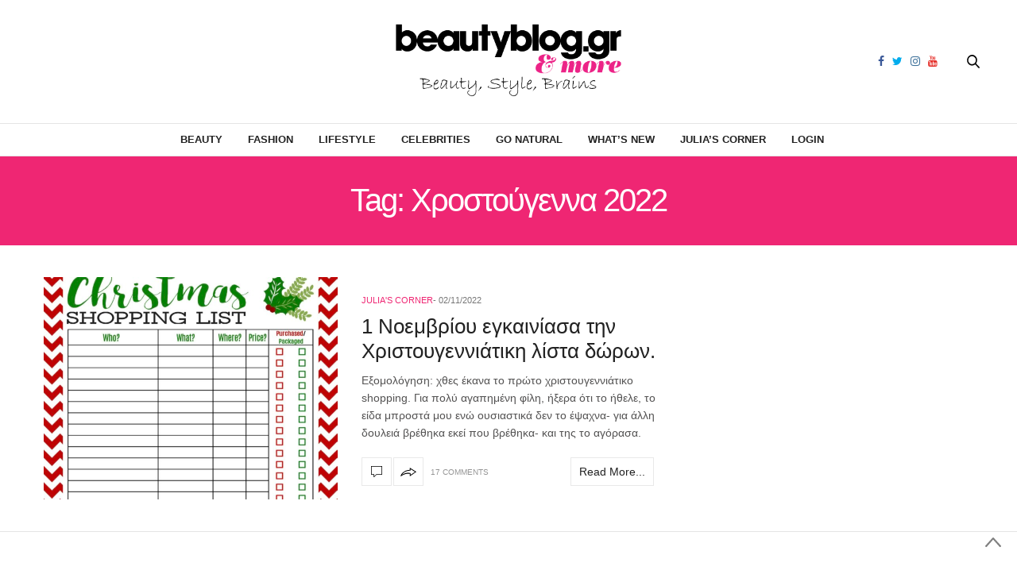

--- FILE ---
content_type: text/html; charset=UTF-8
request_url: https://beautyblog.gr/tag/chrostougenna-2022/
body_size: 10519
content:
<!doctype html><html
dir=ltr lang=en-US prefix="og: https://ogp.me/ns#"><head><meta
charset=UTF-8><meta
name=viewport content="width=device-width, initial-scale=1, maximum-scale=1, user-scalable=1"><link rel=profile href="https://gmpg.org/xfn/11"><link
rel=pingback href=https://beautyblog.gr/xmlrpc.php><meta
http-equiv=x-dns-prefetch-control content=on><link
rel=dns-prefetch href=//fonts.googleapis.com><link
rel=dns-prefetch href=//fonts.gstatic.com><link
rel=dns-prefetch href=//0.gravatar.com/ ><link
rel=dns-prefetch href=//2.gravatar.com/ ><link
rel=dns-prefetch href=//1.gravatar.com/ ><title>Χροστούγεννα 2022 - BeautyBlog.gr &amp; more</title><meta
name=robots content=max-image-preview:large><link
rel=canonical href=https://beautyblog.gr/tag/chrostougenna-2022/ ><meta
name=generator content="All in One SEO (AIOSEO) 4.4.8"> <script type=application/ld+json class=aioseo-schema>{"@context":"https:\/\/schema.org","@graph":[{"@type":"BreadcrumbList","@id":"https:\/\/beautyblog.gr\/tag\/chrostougenna-2022\/#breadcrumblist","itemListElement":[{"@type":"ListItem","@id":"https:\/\/beautyblog.gr\/#listItem","position":1,"name":"Home","item":"https:\/\/beautyblog.gr\/","nextItem":"https:\/\/beautyblog.gr\/tag\/chrostougenna-2022\/#listItem"},{"@type":"ListItem","@id":"https:\/\/beautyblog.gr\/tag\/chrostougenna-2022\/#listItem","position":2,"name":"\u03a7\u03c1\u03bf\u03c3\u03c4\u03bf\u03cd\u03b3\u03b5\u03bd\u03bd\u03b1 2022","previousItem":"https:\/\/beautyblog.gr\/#listItem"}]},{"@type":"CollectionPage","@id":"https:\/\/beautyblog.gr\/tag\/chrostougenna-2022\/#collectionpage","url":"https:\/\/beautyblog.gr\/tag\/chrostougenna-2022\/","name":"\u03a7\u03c1\u03bf\u03c3\u03c4\u03bf\u03cd\u03b3\u03b5\u03bd\u03bd\u03b1 2022 - BeautyBlog.gr & more","inLanguage":"en-US","isPartOf":{"@id":"https:\/\/beautyblog.gr\/#website"},"breadcrumb":{"@id":"https:\/\/beautyblog.gr\/tag\/chrostougenna-2022\/#breadcrumblist"}},{"@type":"Organization","@id":"https:\/\/beautyblog.gr\/#organization","name":"BeautyBlog.gr & more","url":"https:\/\/beautyblog.gr\/"},{"@type":"WebSite","@id":"https:\/\/beautyblog.gr\/#website","url":"https:\/\/beautyblog.gr\/","name":"BeautyBlog.gr & more","description":"\u039c\u03b1\u03b8\u03ae\u03bc\u03b1\u03c4\u03b1 \u03bc\u03b1\u03ba\u03b9\u03b3\u03b9\u03ac\u03b6, tips \u03bf\u03bc\u03bf\u03c1\u03c6\u03b9\u03ac\u03c2, \u03b4\u03ce\u03c1\u03b1","inLanguage":"en-US","publisher":{"@id":"https:\/\/beautyblog.gr\/#organization"}}]}</script> <link
rel=dns-prefetch href=//cdnjs.cloudflare.com><link
rel=dns-prefetch href=//www.google.com><link
rel=dns-prefetch href=//maxcdn.bootstrapcdn.com><link
rel=dns-prefetch href=//fonts.googleapis.com><link
rel=dns-prefetch href=//s.w.org><link
rel=alternate type=application/rss+xml title="BeautyBlog.gr &amp; more &raquo; Feed" href=https://beautyblog.gr/feed/ ><link
rel=alternate type=application/rss+xml title="BeautyBlog.gr &amp; more &raquo; Comments Feed" href=https://beautyblog.gr/comments/feed/ ><link
rel=alternate type=application/rss+xml title="BeautyBlog.gr &amp; more &raquo; Χροστούγεννα 2022 Tag Feed" href=https://beautyblog.gr/tag/chrostougenna-2022/feed/ > <script>window._wpemojiSettings = {"baseUrl":"https:\/\/s.w.org\/images\/core\/emoji\/2.4\/72x72\/","ext":".png","svgUrl":"https:\/\/s.w.org\/images\/core\/emoji\/2.4\/svg\/","svgExt":".svg","source":{"concatemoji":"https:\/\/beautyblog.gr\/wp-includes\/js\/wp-emoji-release.min.js?ver=4.9.4"}};
			!function(a,b,c){function d(a,b){var c=String.fromCharCode;l.clearRect(0,0,k.width,k.height),l.fillText(c.apply(this,a),0,0);var d=k.toDataURL();l.clearRect(0,0,k.width,k.height),l.fillText(c.apply(this,b),0,0);var e=k.toDataURL();return d===e}function e(a){var b;if(!l||!l.fillText)return!1;switch(l.textBaseline="top",l.font="600 32px Arial",a){case"flag":return!(b=d([55356,56826,55356,56819],[55356,56826,8203,55356,56819]))&&(b=d([55356,57332,56128,56423,56128,56418,56128,56421,56128,56430,56128,56423,56128,56447],[55356,57332,8203,56128,56423,8203,56128,56418,8203,56128,56421,8203,56128,56430,8203,56128,56423,8203,56128,56447]),!b);case"emoji":return b=d([55357,56692,8205,9792,65039],[55357,56692,8203,9792,65039]),!b}return!1}function f(a){var c=b.createElement("script");c.src=a,c.defer=c.type="text/javascript",b.getElementsByTagName("head")[0].appendChild(c)}var g,h,i,j,k=b.createElement("canvas"),l=k.getContext&&k.getContext("2d");for(j=Array("flag","emoji"),c.supports={everything:!0,everythingExceptFlag:!0},i=0;i<j.length;i++)c.supports[j[i]]=e(j[i]),c.supports.everything=c.supports.everything&&c.supports[j[i]],"flag"!==j[i]&&(c.supports.everythingExceptFlag=c.supports.everythingExceptFlag&&c.supports[j[i]]);c.supports.everythingExceptFlag=c.supports.everythingExceptFlag&&!c.supports.flag,c.DOMReady=!1,c.readyCallback=function(){c.DOMReady=!0},c.supports.everything||(h=function(){c.readyCallback()},b.addEventListener?(b.addEventListener("DOMContentLoaded",h,!1),a.addEventListener("load",h,!1)):(a.attachEvent("onload",h),b.attachEvent("onreadystatechange",function(){"complete"===b.readyState&&c.readyCallback()})),g=c.source||{},g.concatemoji?f(g.concatemoji):g.wpemoji&&g.twemoji&&(f(g.twemoji),f(g.wpemoji)))}(window,document,window._wpemojiSettings);</script> <style>img.wp-smiley,
img.emoji {
	display: inline !important;
	border: none !important;
	box-shadow: none !important;
	height: 1em !important;
	width: 1em !important;
	margin: 0 .07em !important;
	vertical-align: -0.1em !important;
	background: none !important;
	padding: 0 !important;
}</style><link
rel=stylesheet id=mailchimpSF_main_css-css  href='https://beautyblog.gr/?mcsf_action=main_css&#038;ver=4.9.4' type=text/css media=all>
<!--[if IE]><link
rel=stylesheet id=mailchimpSF_ie_css-css  href='https://beautyblog.gr/wp-content/plugins/mailchimp/css/ie.css?ver=4.9.4' type=text/css media=all>
<![endif]--><link
rel=stylesheet href=https://beautyblog.gr/wp-content/cache/minify/db010.css media=all><link
rel=stylesheet id=thb-fa-css  href='https://maxcdn.bootstrapcdn.com/font-awesome/4.6.3/css/font-awesome.min.css?ver=4.3.3.1' type=text/css media=all><link
rel=stylesheet href=https://beautyblog.gr/wp-content/cache/minify/58bd0.css media=all><style id=thb-app-inline-css>body { color:;font-family:'Helvetica', 'BlinkMacSystemFont', -apple-system, 'Roboto', 'Lucida Sans';}@media only screen and (max-width:40.063em) {.header .logo .logoimg {max-height:50px;}}@media only screen and (min-width:40.063em) {.header .logo .logoimg {max-height:95px;}}.header.fixed .logo .logoimg {max-height:;}h1, h2, h3, h4, h5, h6, .mont, .post .post-author:not(.style2) em, .wpcf7-response-output, label, .select-wrapper select, .wp-caption .wp-caption-text, .smalltitle, .toggle .title, q, blockquote p, cite, table tr th, table tr td, #footer.style3 .menu, #footer.style2 .menu, #footer.style4 .menu, .product-title, .social_bar, .widget.widget_socialcounter ul.style2 li, .post.listing.listing-style2 .just-shares span {font-family:'Helvetica', 'BlinkMacSystemFont', -apple-system, 'Roboto', 'Lucida Sans';}.full-menu-container .full-menu > li > a,#footer.style2 .menu, #footer.style3 .menu, #footer.style4 .menu, #footer.style5 .menu {}.full-menu-container .full-menu > li .sub-menu a {}.thb-mobile-menu>li>a,.thb-mobile-menu-secondary li a {}.thb-mobile-menu .sub-menu li a {}.post .post-title h1 {font-size:28px;}.post-links,.post-meta,.post-title-bullets li button span {}.post-meta.style1 a.cat-astrology { color:; }.post-meta.style2 a.cat-astrology { background-color:; }.post .post-content .category_title.catstyle-style1418 h2 a:hover { color:; }.post-meta.style1 a.cat-beauty { color:; }.post-meta.style2 a.cat-beauty { background-color:; }.post .post-content .category_title.catstyle-style879 h2 a:hover { color:; }.post-meta.style1 a.cat-celebrities { color:; }.post-meta.style2 a.cat-celebrities { background-color:; }.post .post-content .category_title.catstyle-style3763 h2 a:hover { color:; }.post-meta.style1 a.cat-fashion { color:; }.post-meta.style2 a.cat-fashion { background-color:; }.post .post-content .category_title.catstyle-style513 h2 a:hover { color:; }.post-meta.style1 a.cat-naturalproducts { color:; }.post-meta.style2 a.cat-naturalproducts { background-color:; }.post .post-content .category_title.catstyle-style1423 h2 a:hover { color:; }.post-meta.style1 a.cat-juliascorner { color:; }.post-meta.style2 a.cat-juliascorner { background-color:; }.post .post-content .category_title.catstyle-style1420 h2 a:hover { color:; }.post-meta.style1 a.cat-goodlife { color:; }.post-meta.style2 a.cat-goodlife { background-color:; }.post .post-content .category_title.catstyle-style1419 h2 a:hover { color:; }.post-meta.style1 a.cat-men { color:; }.post-meta.style2 a.cat-men { background-color:; }.post .post-content .category_title.catstyle-style1421 h2 a:hover { color:; }.post-meta.style1 a.cat-uncategorized { color:; }.post-meta.style2 a.cat-uncategorized { background-color:; }.post .post-content .category_title.catstyle-style1 h2 a:hover { color:; }.post-meta.style1 a.cat-videos { color:; }.post-meta.style2 a.cat-videos { background-color:; }.post .post-content .category_title.catstyle-style10 h2 a:hover { color:; }.post-meta.style1 a.cat-whats-new { color:; }.post-meta.style2 a.cat-whats-new { background-color:; }.post .post-content .category_title.catstyle-style3768 h2 a:hover { color:; }.post-meta.style1 a.cat-competitions { color:; }.post-meta.style2 a.cat-competitions { background-color:; }.post .post-content .category_title.catstyle-style1422 h2 a:hover { color:; }#infinite-article>.post-detail-row {padding:5px 0;}.post.post-detail .post-meta {margin-bottom:10px;}.post .post-content p {margin-bottom:0px;}.post .post-author {font-size:11px;color:#767676;font-weight:400;text-transform:uppercase;margin:-20px 0 6px;}.sidebar .sidebar_inner {background:#fff;padding:0 20px;margin-top:10px;}#category-title {padding:10px 0 10px;margin-bottom:10px;}.sidebar .sidebar_inner {padding:0 0px; }#category-title h1 {font-size:50px;}.widget.widget_text.style1 {padding:0px 0 0 0;}.post blockquote {margin:10px 0 0;padding:10px;background:#ffcff5;display:block;color:#1f1b1b;font-style:italic;border:1px solid #851C6E;-moz-border-radius:10px;-webkit-border-radius:10px;-khtml-border-radius:10px;border-radius:10px;}.pds-answer label{text-transform:none;clear:none;max-width:80%;}.pds-box {background-color:white !important; width:100%!important;}.pds-question-top {color:#ef2673 !important;}.pds-links {padding:0px 0px 0px 15px !important;}.post .post-content ul {list-style:none;}.crp_related img {width:100%;} .crp_related li {float:left; width:33%;}.post .article-tags {text-transform:initial;}</style><link
rel=stylesheet href=https://beautyblog.gr/wp-content/cache/minify/570c2.css media=all><link
rel=stylesheet id=thb-google-fonts-css  href='https://fonts.googleapis.com/css?family=Lora%3A300%2C400%2C500%2C600%2C700%2C900&#038;subset=latin%2Cgreek%2Cgreek-ext&#038;ver=4.9.4' type=text/css media=all> <script src='https://beautyblog.gr/wp-includes/js/jquery/jquery.js?ver=1.12.4'></script> <script src='https://beautyblog.gr/wp-includes/js/jquery/jquery-migrate.min.js?ver=1.4.1'></script> <script src='https://beautyblog.gr/wp-content/plugins/mailchimp/js/scrollTo.js?ver=1.5.8'></script> <script src='https://beautyblog.gr/wp-includes/js/jquery/jquery.form.min.js?ver=4.2.1'></script> <script>var mailchimpSF = {"ajax_url":"https:\/\/beautyblog.gr\/"};</script> <script src='https://beautyblog.gr/wp-content/plugins/mailchimp/js/mailchimp.js?ver=1.5.8'></script> <script src='https://beautyblog.gr/wp-content/plugins/google-analyticator/external-tracking.min.js?ver=6.5.7'></script> <link
rel=https://api.w.org/ href=https://beautyblog.gr/wp-json/ ><link
rel=EditURI type=application/rsd+xml title=RSD href=https://beautyblog.gr/xmlrpc.php?rsd><style text=text/css id=modal-login-style-css>#additional-settings, #additional-settings a, #additional-settings a:hover { color: #ef2673}
#modal-login .submit .button { background: #ef2673}
#modal-login .submit .button { border: none; }</style> <script>var analyticsFileTypes = [];
    var analyticsSnippet = 'disabled';
    var analyticsEventTracking = 'enabled';</script> <script>(function(i,s,o,g,r,a,m){i['GoogleAnalyticsObject']=r;i[r]=i[r]||function(){
	(i[r].q=i[r].q||[]).push(arguments)},i[r].l=1*new Date();a=s.createElement(o),
	m=s.getElementsByTagName(o)[0];a.async=1;a.src=g;m.parentNode.insertBefore(a,m)
	})(window,document,'script','//www.google-analytics.com/analytics.js','ga');
	ga('create', 'UA-11310406-1', 'auto');
	ga('require', 'displayfeatures');
 
	ga('send', 'pageview');</script> <noscript><style>.wpb_animate_when_almost_visible { opacity: 1; }</style></noscript></head><body
class="archive tag tag-chrostougenna-2022 tag-7593 social_black-off wpb-js-composer js-comp-ver-5.7 vc_responsive"><div
class="small-12 large-12 columns text-center header_top_sidebar" style="position: relative;"><style>.header_top_sidebar .widget {border: 0px solid #dedede;}</style></div><div
id=wrapper class=thb-page-transition-off><nav
id=mobile-menu><div
class=custom_scroll id=menu-scroll>
<a
href=# class=close>×</a>
<a
href=https://beautyblog.gr class=logolink title="BeautyBlog.gr &amp; more">
<img
src=https://beautyblog.gr/wp-content/uploads/log-new.png class=logoimg alt="BeautyBlog.gr &amp; more">
</a><ul
id=menu-main-navigation-menu class=thb-mobile-menu><li
id=menu-item-12551 class=" menu-item menu-item-type-taxonomy menu-item-object-category menu-item-12551"><a
href=https://beautyblog.gr/category/beauty/ >Beauty</a></li><li
id=menu-item-12556 class=" menu-item menu-item-type-taxonomy menu-item-object-category menu-item-12556"><a
href=https://beautyblog.gr/category/fashion/ >Fashion</a></li><li
id=menu-item-12554 class=" menu-item menu-item-type-taxonomy menu-item-object-category menu-item-12554"><a
href=https://beautyblog.gr/category/goodlife/ >Lifestyle</a></li><li
id=menu-item-27787 class=" menu-item menu-item-type-taxonomy menu-item-object-category menu-item-27787"><a
href=https://beautyblog.gr/category/celebrities/ >Celebrities</a></li><li
id=menu-item-12557 class=" menu-item menu-item-type-taxonomy menu-item-object-category menu-item-12557"><a
href=https://beautyblog.gr/category/naturalproducts/ >Go Natural</a></li><li
id=menu-item-87743 class=" menu-item menu-item-type-taxonomy menu-item-object-category menu-item-87743"><a
href=https://beautyblog.gr/category/whats-new/ >What&#8217;s New</a></li><li
id=menu-item-12553 class=" menu-item menu-item-type-taxonomy menu-item-object-category menu-item-12553"><a
href=https://beautyblog.gr/category/juliascorner/ >Julia&#8217;s Corner</a></li><li
id=menu-item-27096 class=" menu-item menu-item-type-custom menu-item-object-custom menu-item-27096"><a
href=#modal-login data-toggle=ml-modal>Login</a></li></ul><div
class=menu-footer><p>Copyright © 2018 beautyblog.gr, All rights Reserved. <a
href=https://www.elegento.com>Created by elegento</a></p></div></div></nav><div
id=content-container><div
class=click-capture></div><header
class="header fixed style4"><div
class="nav_holder show-for-large "><div
class="row full-width-row"><div
class="small-12 columns"><div
class=center-column><div
class=toggle-holder>
<a
href=# class="mobile-toggle small hide-for-large-up"><div>
<span></span><span></span><span></span></div>
</a></div><nav
class="full-menu-container "><ul
id=menu-main-navigation-menu-1 class="full-menu nav"><li
class="menu-item menu-item-type-taxonomy menu-item-object-category menu-item-12551"><a
href=https://beautyblog.gr/category/beauty/ >Beauty</a></li><li
class="menu-item menu-item-type-taxonomy menu-item-object-category menu-item-12556"><a
href=https://beautyblog.gr/category/fashion/ >Fashion</a></li><li
class="menu-item menu-item-type-taxonomy menu-item-object-category menu-item-12554"><a
href=https://beautyblog.gr/category/goodlife/ >Lifestyle</a></li><li
class="menu-item menu-item-type-taxonomy menu-item-object-category menu-item-27787"><a
href=https://beautyblog.gr/category/celebrities/ >Celebrities</a></li><li
class="menu-item menu-item-type-taxonomy menu-item-object-category menu-item-12557"><a
href=https://beautyblog.gr/category/naturalproducts/ >Go Natural</a></li><li
class="menu-item menu-item-type-taxonomy menu-item-object-category menu-item-87743"><a
href=https://beautyblog.gr/category/whats-new/ >What&#8217;s New</a></li><li
class="menu-item menu-item-type-taxonomy menu-item-object-category menu-item-12553"><a
href=https://beautyblog.gr/category/juliascorner/ >Julia&#8217;s Corner</a></li><li
class="menu-item menu-item-type-custom menu-item-object-custom menu-item-27096"><a
href=#modal-login data-toggle=ml-modal>Login</a></li></ul></nav><div
class="social-holder style2">
<a
href=https://www.facebook.com/beautybloggr class="facebook icon-1x" target=_blank><i
class="fa fa-facebook"></i></a>
<a
href=https://twitter.com/beautybloggr class="twitter icon-1x" target=_blank><i
class="fa fa-twitter"></i></a>
<a
href=https://www.instagram.com/thebeautybloggr/ class="instagram icon-1x" target=_blank><i
class="fa fa-instagram"></i></a>
<a
href=https://www.youtube.com/user/TheBeautybloggr class="youtube icon-1x" target=_blank><i
class="fa fa-youtube"></i></a><aside
class=quick_search>
<svg
xmlns=http://www.w3.org/2000/svg version=1.1 class=search_icon x=0 y=0 width=16.2 height=16.2 viewBox="0 0 16.2 16.2" enable-background="new 0 0 16.209 16.204" xml:space=preserve><path
d="M15.9 14.7l-4.3-4.3c0.9-1.1 1.4-2.5 1.4-4 0-3.5-2.9-6.4-6.4-6.4S0.1 3 0.1 6.5c0 3.5 2.9 6.4 6.4 6.4 1.4 0 2.8-0.5 3.9-1.3l4.4 4.3c0.2 0.2 0.4 0.2 0.6 0.2 0.2 0 0.4-0.1 0.6-0.2C16.2 15.6 16.2 15.1 15.9 14.7zM1.7 6.5c0-2.6 2.2-4.8 4.8-4.8s4.8 2.1 4.8 4.8c0 2.6-2.2 4.8-4.8 4.8S1.7 9.1 1.7 6.5z"/></svg><form
method=get class=searchform role=search action=https://beautyblog.gr/ ><fieldset>
<input
name=s type=text placeholder=Αναζήτηση class=small-12></fieldset></form></aside></div></div></div></div></div></header><div
class="header_holder  "><header
class="header style1 "><div
class="header_top cf"><div
class="row full-width-row align-middle"><div
class="small-3 large-4 columns toggle-holder">
<a
href=# class="mobile-toggle hide-for-large"><div>
<span></span><span></span><span></span></div>
</a></div><div
class="small-6 large-4 columns logo text-center">
<a
href=https://beautyblog.gr class=logolink title="BeautyBlog.gr &amp; more">
<img
src=https://beautyblog.gr/wp-content/uploads/log-new.png class=logoimg alt="BeautyBlog.gr &amp; more">
</a></div><div
class="small-3 large-4 columns social-holder style2">
<a
href=https://www.facebook.com/beautybloggr class="facebook icon-1x" target=_blank><i
class="fa fa-facebook"></i></a>
<a
href=https://twitter.com/beautybloggr class="twitter icon-1x" target=_blank><i
class="fa fa-twitter"></i></a>
<a
href=https://www.instagram.com/thebeautybloggr/ class="instagram icon-1x" target=_blank><i
class="fa fa-instagram"></i></a>
<a
href=https://www.youtube.com/user/TheBeautybloggr class="youtube icon-1x" target=_blank><i
class="fa fa-youtube"></i></a><aside
class=quick_search>
<svg
xmlns=http://www.w3.org/2000/svg version=1.1 class=search_icon x=0 y=0 width=16.2 height=16.2 viewBox="0 0 16.2 16.2" enable-background="new 0 0 16.209 16.204" xml:space=preserve><path
d="M15.9 14.7l-4.3-4.3c0.9-1.1 1.4-2.5 1.4-4 0-3.5-2.9-6.4-6.4-6.4S0.1 3 0.1 6.5c0 3.5 2.9 6.4 6.4 6.4 1.4 0 2.8-0.5 3.9-1.3l4.4 4.3c0.2 0.2 0.4 0.2 0.6 0.2 0.2 0 0.4-0.1 0.6-0.2C16.2 15.6 16.2 15.1 15.9 14.7zM1.7 6.5c0-2.6 2.2-4.8 4.8-4.8s4.8 2.1 4.8 4.8c0 2.6-2.2 4.8-4.8 4.8S1.7 9.1 1.7 6.5z"/></svg><form
method=get class=searchform role=search action=https://beautyblog.gr/ ><fieldset>
<input
name=s type=text placeholder=Αναζήτηση class=small-12></fieldset></form></aside></div></div></div><nav
class="full-menu-container "><ul
id=menu-main-navigation-menu-2 class="full-menu nav"><li
class="menu-item menu-item-type-taxonomy menu-item-object-category menu-item-12551"><a
href=https://beautyblog.gr/category/beauty/ >Beauty</a></li><li
class="menu-item menu-item-type-taxonomy menu-item-object-category menu-item-12556"><a
href=https://beautyblog.gr/category/fashion/ >Fashion</a></li><li
class="menu-item menu-item-type-taxonomy menu-item-object-category menu-item-12554"><a
href=https://beautyblog.gr/category/goodlife/ >Lifestyle</a></li><li
class="menu-item menu-item-type-taxonomy menu-item-object-category menu-item-27787"><a
href=https://beautyblog.gr/category/celebrities/ >Celebrities</a></li><li
class="menu-item menu-item-type-taxonomy menu-item-object-category menu-item-12557"><a
href=https://beautyblog.gr/category/naturalproducts/ >Go Natural</a></li><li
class="menu-item menu-item-type-taxonomy menu-item-object-category menu-item-87743"><a
href=https://beautyblog.gr/category/whats-new/ >What&#8217;s New</a></li><li
class="menu-item menu-item-type-taxonomy menu-item-object-category menu-item-12553"><a
href=https://beautyblog.gr/category/juliascorner/ >Julia&#8217;s Corner</a></li><li
class="menu-item menu-item-type-custom menu-item-object-custom menu-item-27096"><a
href=#modal-login data-toggle=ml-modal>Login</a></li></ul></nav></header></div><div
role=main class=cf><div
id=archive-title><div
class=row><div
class="small-12 medium-10 large-8 medium-centered columns"><h1>Tag: Χροστούγεννα 2022</h1></div></div></div><div
class="row archive-page-container"><div
class="small-12 medium-8 columns"><article
itemscope itemtype=http://schema.org/Article class="post style1  post-188339 post type-post status-publish format-standard has-post-thumbnail hentry category-juliascorner tag-advent-calendar tag-featured tag-julias-corner tag-1414 tag-chrostougenna-2022"><div
class="row align-middle"><div
class="small-12 medium-5 large-6 columns"><figure
class="post-gallery ">
<a
href=https://beautyblog.gr/2022/11/02/1-noemvriou-egkainiasa-tin-christougenniatiki-lista-doron/ title="1 Νοεμβρίου εγκαινίασα την Χριστουγεννιάτικη λίστα δώρων."><img
width=740 height=560 src=https://beautyblog.gr/wp-content/uploads/IMG_9352-740x560.jpg class="attachment-thevoux-style1 size-thevoux-style1 wp-post-image" alt></a></figure></div><div
class="small-12 medium-7 large-6 columns"><div
class=thb-post-style1-content><aside
class="post-meta style1">
<a
href=https://beautyblog.gr/category/juliascorner/ class=cat-juliascorner aria-label="Julia&#039;s Corner">Julia&#039;s Corner</a></aside><aside
class="post-author cf">
<time
class=time datetime=2022-11-02T10:55:29+00:00 itemprop=datePublished content=2022-11-02T10:55:29+00:00>02/11/2022</time></aside><header
class="post-title entry-header"><h3 itemprop="headline"><a
href=https://beautyblog.gr/2022/11/02/1-noemvriou-egkainiasa-tin-christougenniatiki-lista-doron/ title="1 Νοεμβρίου εγκαινίασα την Χριστουγεννιάτικη λίστα δώρων.">1 Νοεμβρίου εγκαινίασα την Χριστουγεννιάτικη λίστα δώρων.</a></h3></header><div
class="post-content small"><p>Eξομολόγηση: χθες έκανα το πρώτο χριστουγεννιάτικο shopping. Για πολύ αγαπημένη φίλη, ήξερα ότι το ήθελε, το είδα μπροστά μου ενώ ουσιαστικά δεν το έψαχνα- για άλλη δουλειά βρέθηκα εκεί που βρέθηκα- και της το αγόρασα.</p><footer
class=post-links>
<a
href=https://beautyblog.gr/2022/11/02/1-noemvriou-egkainiasa-tin-christougenniatiki-lista-doron/#comments title="1 Νοεμβρίου εγκαινίασα την Χριστουγεννιάτικη λίστα δώρων." class="post-link comment-link">
<svg
xmlns=http://www.w3.org/2000/svg version=1.1 x=0 y=0 width=14 height=14 viewBox="0 0 14 14" enable-background="new 0 0 14 14" xml:space=preserve><path
d="M3.6 14c0 0-0.1 0-0.1 0 -0.1-0.1-0.2-0.2-0.2-0.3v-2.7h-2.9C0.2 11 0 10.8 0 10.6V0.4C0 0.2 0.2 0 0.4 0h13.3C13.8 0 14 0.2 14 0.4v10.2c0 0.2-0.2 0.4-0.4 0.4H6.9L3.9 13.9C3.8 14 3.7 14 3.6 14zM0.7 10.2h2.9c0.2 0 0.4 0.2 0.4 0.4v2.2l2.5-2.4c0.1-0.1 0.2-0.1 0.2-0.1h6.6v-9.5H0.7V10.2z"/></svg>	</a><aside
class="share-article-loop post-link">
<svg
xmlns=http://www.w3.org/2000/svg version=1.1 x=0 y=0 width=20.1 height=11.1 viewBox="0 0 20.1 11.1" enable-background="new 0 0 20.148 11.075" xml:space=preserve><path
d="M12.7 1.8c1.6 1 4.1 2.6 5.7 3.6 -1.5 1-4 2.8-5.6 3.8 0-0.4 0-0.9 0-1.3L12.7 7l-0.8-0.2 -0.4-0.1c-0.6-0.1-1.1-0.2-1.8-0.2 -1.1 0-2.3 0.2-3.6 0.5C4.8 7.6 3.4 8.2 2 8.9c0.1-0.1 0.1-0.2 0.2-0.3C3.4 7 5 5.7 6.9 4.9c1.3-0.6 2.7-0.9 4.3-1l0.6 0 0.9-0.1 0-0.9C12.7 2.5 12.7 2.1 12.7 1.8M11.7 0c0 0 0 2.8 0 2.8L11.1 2.9C9.4 3 7.9 3.3 6.4 4 4.5 4.9 2.7 6.3 1.4 8c-0.7 1-1.6 3.1-1.1 3.1 0 0 0.1 0 0.2-0.1C2.4 9.7 4.5 8.7 6.4 8.2c1.2-0.3 2.3-0.5 3.4-0.5 0.5 0 1.1 0 1.6 0.1l0.4 0.1c0 0 0 3.1 0 3.1 0.1 0 8.4-5.7 8.4-5.7C20.1 5.3 11.7 0 11.7 0L11.7 0z"/></svg>		<a href="https://www.facebook.com/sharer.php?u=https%3A%2F%2Fbeautyblog.gr%2F2022%2F11%2F02%2F1-noemvriou-egkainiasa-tin-christougenniatiki-lista-doron%2F" class="boxed-icon social fill facebook"><i
class="fa fa-facebook"></i></a>
<a
href="https://twitter.com/intent/tweet?text=1+%CE%9D%CE%BF%CE%B5%CE%BC%CE%B2%CF%81%CE%AF%CE%BF%CF%85+%CE%B5%CE%B3%CE%BA%CE%B1%CE%B9%CE%BD%CE%AF%CE%B1%CF%83%CE%B1+%CF%84%CE%B7%CE%BD+%CE%A7%CF%81%CE%B9%CF%83%CF%84%CE%BF%CF%85%CE%B3%CE%B5%CE%BD%CE%BD%CE%B9%CE%AC%CF%84%CE%B9%CE%BA%CE%B7+%CE%BB%CE%AF%CF%83%CF%84%CE%B1+%CE%B4%CF%8E%CF%81%CF%89%CE%BD.&url=https%3A%2F%2Fbeautyblog.gr%2F2022%2F11%2F02%2F1-noemvriou-egkainiasa-tin-christougenniatiki-lista-doron%2F&via=beautybloggr" class="boxed-icon social fill twitter"><i
class="fa fa-twitter"></i></a>
<a href="https://plus.google.com/share?url=https://beautyblog.gr/2022/11/02/1-noemvriou-egkainiasa-tin-christougenniatiki-lista-doron/" class="boxed-icon social fill google-plus"><i
class="fa fa-google-plus"></i></a>
<a href="https://pinterest.com/pin/create/link/?url=https://beautyblog.gr/2022/11/02/1-noemvriou-egkainiasa-tin-christougenniatiki-lista-doron/&media=https://beautyblog.gr/wp-content/uploads/IMG_9352.jpg&description=1+%CE%9D%CE%BF%CE%B5%CE%BC%CE%B2%CF%81%CE%AF%CE%BF%CF%85+%CE%B5%CE%B3%CE%BA%CE%B1%CE%B9%CE%BD%CE%AF%CE%B1%CF%83%CE%B1+%CF%84%CE%B7%CE%BD+%CE%A7%CF%81%CE%B9%CF%83%CF%84%CE%BF%CF%85%CE%B3%CE%B5%CE%BD%CE%BD%CE%B9%CE%AC%CF%84%CE%B9%CE%BA%CE%B7+%CE%BB%CE%AF%CF%83%CF%84%CE%B1+%CE%B4%CF%8E%CF%81%CF%89%CE%BD." class="boxed-icon social fill pinterest" data-pin-no-hover=true><i
class="fa fa-pinterest"></i></a></aside>
<span>17 Comments</span>
<a
href=https://beautyblog.gr/2022/11/02/1-noemvriou-egkainiasa-tin-christougenniatiki-lista-doron/ title="1 Νοεμβρίου εγκαινίασα την Χριστουγεννιάτικη λίστα δώρων." class="post-link comment-link read-more">
Read More...	</a><style>.post-links .post-link.read-more {
		width: auto;
    padding: 10px;
    font-size: 14px;
    float: right; }</style></footer></div></div></div></div><aside
class="post-bottom-meta hide"><meta
itemprop=mainEntityOfPage content=https://beautyblog.gr/2022/11/02/1-noemvriou-egkainiasa-tin-christougenniatiki-lista-doron/ ><meta
itemprop=author content=Beautyblog>
<time
class=time datetime=2022-11-02T10:55:29+00:00 itemprop=datePublished content=2022-11-02T10:55:29+00:00>02/11/2022</time><meta
itemprop=dateModified content=2022-11-02T10:56:09+00:00>
<span
itemprop=publisher itemscope itemtype=https://schema.org/Organization><meta
itemprop=name content="BeautyBlog.gr &amp; more">
<span
itemprop=logo itemscope itemtype=https://schema.org/ImageObject><meta
itemprop=url content=https://beautyblog.gr/wp-content/themes/thevoux-wp/assets/img/logo.png>
</span>
</span>
<span
itemprop=image itemscope itemtype=http://schema.org/ImageObject><meta
itemprop=url content=https://beautyblog.gr/wp-content/uploads/IMG_9352.jpg><meta
itemprop=width content=1000><meta
itemprop=height content=915>
</span></aside></article></div><aside
class="sidebar small-12 medium-4 columns"><div
class="sidebar_inner fixed-me"></div></aside></div></div><footer
id=footer class="light style2"><div
class=row><div
class="small-12 columns text-center">
<a
href=https://beautyblog.gr/ class=logolink title="BeautyBlog.gr &amp; more"><img
src=https://beautyblog.gr/wp-content/uploads/log-new.png class=logo alt="BeautyBlog.gr &amp; more"></a><ul
id=menu-footer-navigation-menu class=menu><li
id=menu-item-6136 class="menu-item menu-item-type-post_type menu-item-object-page menu-item-6136"><a
href=https://beautyblog.gr/policies/ >Όροι χρήσης</a></li><li
id=menu-item-27076 class="menu-item menu-item-type-taxonomy menu-item-object-category menu-item-27076"><a
href=https://beautyblog.gr/category/beauty/ >Beauty</a></li><li
id=menu-item-27080 class="menu-item menu-item-type-taxonomy menu-item-object-category menu-item-27080"><a
href=https://beautyblog.gr/category/fashion/ >Fashion</a></li><li
id=menu-item-27078 class="menu-item menu-item-type-taxonomy menu-item-object-category menu-item-27078"><a
href=https://beautyblog.gr/category/goodlife/ >Lifestyle</a></li><li
id=menu-item-27789 class="menu-item menu-item-type-taxonomy menu-item-object-category menu-item-27789"><a
href=https://beautyblog.gr/category/celebrities/ >Celebrities</a></li><li
id=menu-item-27081 class="menu-item menu-item-type-taxonomy menu-item-object-category menu-item-27081"><a
href=https://beautyblog.gr/category/naturalproducts/ >Go Natural</a></li><li
id=menu-item-27082 class="menu-item menu-item-type-taxonomy menu-item-object-category menu-item-27082"><a
href=https://beautyblog.gr/category/videos/ >Videos</a></li><li
id=menu-item-27079 class="menu-item menu-item-type-taxonomy menu-item-object-category menu-item-27079"><a
href=https://beautyblog.gr/category/juliascorner/ >Julia&#8217;s Corner</a></li><li
id=menu-item-27083 class="menu-item menu-item-type-taxonomy menu-item-object-category menu-item-27083"><a
href=https://beautyblog.gr/category/men/ >Men</a></li><li
id=menu-item-27077 class="menu-item menu-item-type-taxonomy menu-item-object-category menu-item-27077"><a
href=https://beautyblog.gr/category/competitions/ >Διαγωνισμοί</a></li><li
id=menu-item-27075 class="menu-item menu-item-type-post_type menu-item-object-page menu-item-27075"><a
href=https://beautyblog.gr/contact/ >Επικοινωνία</a></li></ul><p>Copyright © 2018 beautyblog.gr. All rights Reserved. Made with ❤ by <a
style="color: rgba(34,34,34,0.6);" href=http://www.elegento.com>ELEGENTO</a></p></div></div></footer></div></div>
<a
href=# id=scroll_totop><svg
version=1.1 xmlns=http://www.w3.org/2000/svg xmlns:xlink=http://www.w3.org/1999/xlink x=0px y=0px
width=33.198px height=20.218px viewBox="0 0 33.198 20.218" enable-background="new 0 0 33.198 20.218" xml:space=preserve>
<g>
<path
fill=#010101 d="M32.409,16.75L17.815,0.55c-0.352-0.294-0.783-0.441-1.216-0.441c-0.432,0-0.864,0.147-1.217,0.441
L0.79,16.75c-0.805,0.671-0.914,1.87-0.241,2.675c0.671,0.804,1.868,0.914,2.675,0.243L16.599,4.48l13.376,15.188
c0.808,0.673,2.001,0.563,2.675-0.243C33.322,18.619,33.213,17.421,32.409,16.75z"/>
</g>
</svg></a><div
id=thbSelectionSharerPopover class=thb-selectionSharer data-appid=114057092260396 data-user=beautybloggr><div
id=thb-selectionSharerPopover-inner><ul><li><a
class="action twitter" href=# title="Share this selection on Twitter" target=_blank><i
class="fa fa-twitter"></i></a></li><li><a
class="action facebook" href=# title="Share this selection on Facebook" target=_blank><i
class="fa fa-facebook"></i></a></li><li><a
class="action email" href=# title="Share this selection by Email" target=_blank><i
class="fa fa-envelope"></i></a></li></ul></div></div><div
id=modal-login class="ml-modal fade" tabindex=-1 role=dialog aria-hidden=true><div
class=modal-login-dialog><div
class=ml-content>
<a
href=# class=ml-close-btn>&times;</a><div
class=section-container><div
id=paml-spinner></div><div
id=login class=modal-login-content><button
type=button class=ml-close data-dismiss=ml-modal
aria-hidden=true>&times;</button><h2>Login</h2><form
action=login method=post id=form class=group name=loginform><p
class=mluser>
<label
class=field-titles
for=login_user>Username</label>
<input
type=text name=log id=login_user class=input
placeholder value size=20></p><p
class=mlpsw>
<label
class=field-titles
for=login_pass>Password</label>
<input
type=password name=pwd id=login_pass class=input
placeholder value size=20></p><p
id=forgetmenot>
<label
class=forgetmenot-label for=rememberme><input
name=rememberme
type=checkbox
placeholder id=rememberme
value=forever> Remember Me	</label></p><p
class=submit><input
type=submit name=wp-sumbit id=wp-submit
class="button button-primary button-large"
value="Log In">
<input
type=hidden name=login value=true>
<input
type=hidden id=security name=security value=a50919f36d><input
type=hidden name=_wp_http_referer value=/tag/chrostougenna-2022/ ></p><!--[END .submit]--></form>
<!--[END #loginform]--></div>
<!--[END #login]--><div
id=register class=modal-login-content style=display:none;><button
type=button class=ml-close data-dismiss=ml-modal
aria-hidden=true>&times;</button><h2>Register</h2><form
action=register method=post id=form class=group name=loginform><p
class=mlfirst>
<label
class=field-titles for=reg_firstname>First Name</label>
<input
type=text name=first_name id=reg_firstname class=input placeholder></p><p
class=mllast>
<label
class=field-titles for=reg_lastname>Last Name</label>
<input
type=text name=last_name id=reg_lastname class=input placeholder></p><p
class=mluser>
<label
class=field-titles for=reg_user>Username</label>
<input
type=text name=user_login id=reg_user class=input
placeholder value size=20></p><p
class=mlemail>
<label
class=field-titles
for=reg_email>Email</label>
<input
type=text name=user_email id=reg_email class=input
placeholder value size=20></p><p
class=mlregpsw>
<label
class=field-titles
for=reg_password>Password</label>
<input
type=password name=reg_password id=reg_password class=input
placeholder></p><p
class=mlregpswconf>
<label
class=field-titles
for=reg_cpassword>Confirm Password</label>
<input
type=password name=reg_cpassword id=reg_cpassword class=input
placeholder></p><p
class=submit>
<input
type=submit name=user-sumbit id=user-submit
class="button button-primary button-large"
value="Sign Up">
<input
type=hidden name=register value=true>
<input
type=hidden id=security name=security value=a50919f36d><input
type=hidden name=_wp_http_referer value=/tag/chrostougenna-2022/ ></p><!--[END .submit]--></form></div><!--[END #register]--><div
id=forgotten class=modal-login-content style=display:none;><button
type=button class=ml-close data-dismiss=ml-modal
aria-hidden=true>&times;</button><h2>Forgotten Password?</h2><form
action=forgotten method=post id=form class=group name=loginform><p
class=mlforgt>
<label
class=field-titles
for=forgot_login>Username or Email</label>
<input
type=text name=forgot_login id=forgot_login class=input
placeholder value size=20></p><p
class=submit>
<input
type=submit name=user-submit id=user-submit
class="button button-primary button-large"
value="Reset Password">
<input
type=hidden name=forgotten value=true>
<input
type=hidden id=security name=security value=a50919f36d><input
type=hidden name=_wp_http_referer value=/tag/chrostougenna-2022/ ></p></form></div>
<!--[END #forgotten]--></div>
<!--[END .section-container]--><div
id=additional-settings><a
href=#register class=modal-login-nav>Register</a> | <a
href=#forgotten class=modal-login-nav>Lost your password?</a><div
class=hide-login> | <a
href=#login class=modal-login-nav>Back to Login</a></div></div></div></div></div><!--[END #modal-login]--> <script>jQuery( document ).ready( function( $ ) {
					$( 'a[href="#pa_modal_login"]' )
						.attr( 'href', '#modal-login' )
						.attr( 'data-toggle', 'ml-modal' )
					;
					$( 'a[href="#pa_modal_register"]' )
						.attr( 'href', '#modal-register' )
						.attr( 'data-toggle', 'ml-modal' )
					;
				} );</script> <script src='https://beautyblog.gr/wp-content/plugins/pressapps-modal-login/assets/js/modal.js?ver=1.4.1'></script> <script>var modal_login_script = {"ajax":"https:\/\/beautyblog.gr\/wp-admin\/admin-ajax.php","redirecturl":"\/tag\/chrostougenna-2022\/","registration_redirect":"\/tag\/chrostougenna-2022\/","loadingmessage":"Checking Credentials...","ajax_spinner_color":"#ef2673"};</script> <script src='https://beautyblog.gr/wp-content/plugins/pressapps-modal-login/assets/js/modal-login.js?ver=1.4.1'></script> <script src='//cdnjs.cloudflare.com/ajax/libs/spin.js/1.2.7/spin.min.js?ver=1.2.7'></script> <script src='https://www.google.com/recaptcha/api.js?ver=4.9.4'></script> <script src='https://beautyblog.gr/wp-content/themes/thevoux-wp/assets/js/vendor.min.js?ver=4.3.3.1'></script> <script src='https://beautyblog.gr/wp-includes/js/underscore.min.js?ver=1.8.3'></script> <script>/*<![CDATA[*/var themeajax = {"themeurl":"https:\/\/beautyblog.gr\/wp-content\/themes\/thevoux-wp","url":"https:\/\/beautyblog.gr\/wp-admin\/admin-ajax.php","l10n":{"loading":"Loading ...","nomore":"No More Posts","close":"Close"},"settings":{"infinite_count":"","current_url":"https:\/\/beautyblog.gr\/2022\/11\/02\/1-noemvriou-egkainiasa-tin-christougenniatiki-lista-doron\/","page_transition":"off","page_transition_style":"thb-fade","page_transition_in_speed":"500","page_transition_out_speed":"250"},"left_arrow":"<svg xmlns=\"http:\/\/www.w3.org\/2000\/svg\" version=\"1.1\" x=\"0\" y=\"0\" width=\"20.2\" height=\"33.2\" viewBox=\"0 0 20.2 33.2\" enable-background=\"new 0 0 20.246 33.186\" xml:space=\"preserve\"><path d=\"M19.4 32.6c0.8-0.7 0.9-1.9 0.2-2.7L4.5 16.6 19.7 3.2c0.7-0.8 0.6-2-0.2-2.7 -0.8-0.7-2-0.6-2.7 0.2l-16.2 14.6c-0.3 0.4-0.4 0.8-0.4 1.2 0 0.4 0.1 0.9 0.4 1.2l16.2 14.6C17.4 33.2 18.6 33.3 19.4 32.6z\"\/><\/svg>","right_arrow":"<svg xmlns=\"http:\/\/www.w3.org\/2000\/svg\" version=\"1.1\" x=\"0\" y=\"0\" width=\"20.2\" height=\"33.2\" viewBox=\"0 0 20.2 33.2\" enable-background=\"new 0 0 20.246 33.186\" xml:space=\"preserve\"><path d=\"M3.5 32.4l16.2-14.6c0.3-0.4 0.4-0.8 0.4-1.2 0-0.4-0.1-0.9-0.4-1.2L3.5 0.8c-0.7-0.8-1.9-0.9-2.7-0.2C0 1.2-0.1 2.4 0.6 3.2l15.2 13.4L0.6 30C-0.1 30.8 0 32 0.8 32.6 1.6 33.3 2.8 33.2 3.5 32.4z\"\/><\/svg>"};/*]]>*/</script> <script src='https://beautyblog.gr/wp-content/themes/thevoux-wp/assets/js/app.min.js?ver=4.3.3.1'></script> <script src='https://beautyblog.gr/wp-includes/js/wp-embed.min.js?ver=4.9.4'></script> <script>( function( sitekey, actions ) {

	document.addEventListener( 'DOMContentLoaded', function( event ) {
		var wpcf7recaptcha = {

			execute: function( action ) {
				grecaptcha.execute(
					sitekey,
					{ action: action }
				).then( function( token ) {
					var event = new CustomEvent( 'wpcf7grecaptchaexecuted', {
						detail: {
							action: action,
							token: token,
						},
					} );

					document.dispatchEvent( event );
				} );
			},

			executeOnHomepage: function() {
				wpcf7recaptcha.execute( actions[ 'homepage' ] );
			},

			executeOnContactform: function() {
				wpcf7recaptcha.execute( actions[ 'contactform' ] );
			},

		};

		grecaptcha.ready(
			wpcf7recaptcha.executeOnHomepage
		);

		document.addEventListener( 'change',
			wpcf7recaptcha.executeOnContactform, false
		);

		document.addEventListener( 'wpcf7submit',
			wpcf7recaptcha.executeOnHomepage, false
		);

	} );

	document.addEventListener( 'wpcf7grecaptchaexecuted', function( event ) {
		var fields = document.querySelectorAll(
			"form.wpcf7-form input[name='g-recaptcha-response']"
		);

		for ( var i = 0; i < fields.length; i++ ) {
			var field = fields[ i ];
			field.setAttribute( 'value', event.detail.token );
		}
	} );

} )(
	'6LdfUyQpAAAAAAUr3JRQnIR6cf6V0RuUMJQ-h_sr',
	{"homepage":"homepage","contactform":"contactform"}
);</script> <script defer src="https://static.cloudflareinsights.com/beacon.min.js/vcd15cbe7772f49c399c6a5babf22c1241717689176015" integrity="sha512-ZpsOmlRQV6y907TI0dKBHq9Md29nnaEIPlkf84rnaERnq6zvWvPUqr2ft8M1aS28oN72PdrCzSjY4U6VaAw1EQ==" data-cf-beacon='{"version":"2024.11.0","token":"dd555cea2aef475384fd9064a68b79b7","r":1,"server_timing":{"name":{"cfCacheStatus":true,"cfEdge":true,"cfExtPri":true,"cfL4":true,"cfOrigin":true,"cfSpeedBrain":true},"location_startswith":null}}' crossorigin="anonymous"></script>
</body></html>